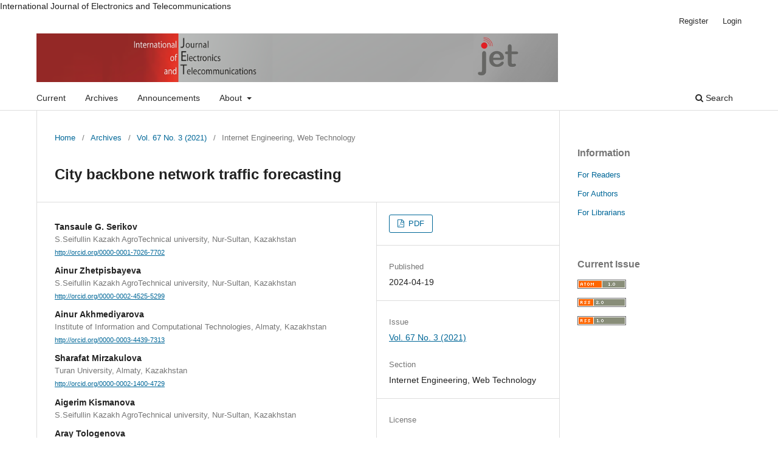

--- FILE ---
content_type: text/html; charset=utf-8
request_url: http://www.ijet.pl/index.php/ijet/article/view/10.24425-ijet.2021.135983
body_size: 5400
content:
<!DOCTYPE html>
<html lang="en-US" xml:lang="en-US">
<head>
	<meta charset="utf-8">
	<meta name="viewport" content="width=device-width, initial-scale=1.0">
	<title>
		City backbone network traffic forecasting
							| International Journal of Electronics and Telecommunication
			</title>

	
<link rel="icon" href="http://www.ijet.pl/public/journals/1/favicon_en_US.png">
<meta name="generator" content="Open Journal Systems 3.3.0.16">
International Journal of Electronics and Telecommunications
<link rel="schema.DC" href="http://purl.org/dc/elements/1.1/" />
<meta name="DC.Creator.PersonalName" content="Tansaule G. Serikov"/>
<meta name="DC.Creator.PersonalName" content="Ainur Zhetpisbayeva"/>
<meta name="DC.Creator.PersonalName" content="Аinur Аkhmediyarova"/>
<meta name="DC.Creator.PersonalName" content="Sharafat Mirzakulova"/>
<meta name="DC.Creator.PersonalName" content="Aigerim Kismanova"/>
<meta name="DC.Creator.PersonalName" content="Aray Tologenova"/>
<meta name="DC.Creator.PersonalName" content="Waldemar Wójcik"/>
<meta name="DC.Date.created" scheme="ISO8601" content="2024-04-19"/>
<meta name="DC.Date.dateSubmitted" scheme="ISO8601" content="2021-07-31"/>
<meta name="DC.Date.issued" scheme="ISO8601" content="2021-08-30"/>
<meta name="DC.Date.modified" scheme="ISO8601" content="2024-04-19"/>
<meta name="DC.Description" xml:lang="en" content="The work considers a one-dimensional time series  protocol packet intensity, measured on the city backbone network. The intensity of the series is uneven. Scattering diagrams are constructed. The Dickie Fuller test and Kwiatkowski-Phillips Perron-Shin-Schmitt test were applied to determine the initial series to the class of stationary or non-stationary series. Both tests confirmed the involvement of the original series in the class of differential stationary. Based on the Dickie Fuller test and Private autocorrelation function graphs, the Integrated Moving Average Autoregression Model model is created. The results of forecasting network traffic showed the adequacy of the selected model."/>
<meta name="DC.Format" scheme="IMT" content="application/pdf"/>
<meta name="DC.Identifier" content="10.24425-ijet.2021.135983"/>
<meta name="DC.Identifier.pageNumber" content="319-324"/>
<meta name="DC.Identifier.URI" content="http://www.ijet.pl/index.php/ijet/article/view/10.24425-ijet.2021.135983"/>
<meta name="DC.Language" scheme="ISO639-1" content="en"/>
<meta name="DC.Rights" content="Copyright (c) 2021 International Journal of Electronics and Telecommunications"/>
<meta name="DC.Rights" content="https://creativecommons.org/licenses/by-nc/4.0"/>
<meta name="DC.Source" content="International Journal of Electronics and Telecommunication"/>
<meta name="DC.Source.ISSN" content="2300-1933"/>
<meta name="DC.Source.Issue" content="3"/>
<meta name="DC.Source.Volume" content="67"/>
<meta name="DC.Source.URI" content="http://www.ijet.pl/index.php/ijet"/>
<meta name="DC.Title" content="City backbone network traffic forecasting"/>
<meta name="DC.Type" content="Text.Serial.Journal"/>
<meta name="DC.Type.articleType" content="Internet Engineering, Web Technology"/>
<meta name="gs_meta_revision" content="1.1"/>
<meta name="citation_journal_title" content="International Journal of Electronics and Telecommunication"/>
<meta name="citation_journal_abbrev" content="Intl J. Elec. &amp; Tele."/>
<meta name="citation_issn" content="2300-1933"/> 
<meta name="citation_author" content="Tansaule G. Serikov"/>
<meta name="citation_author_institution" content="S.Seifullin Kazakh AgroTechnical university, Nur-Sultan, Kazakhstan"/>
<meta name="citation_author" content="Ainur Zhetpisbayeva"/>
<meta name="citation_author_institution" content="S.Seifullin Kazakh AgroTechnical university, Nur-Sultan, Kazakhstan"/>
<meta name="citation_author" content="Аinur Аkhmediyarova"/>
<meta name="citation_author_institution" content="Institute of Information and Computational Technologies, Almaty, Kazakhstan"/>
<meta name="citation_author" content="Sharafat Mirzakulova"/>
<meta name="citation_author_institution" content="Turan University, Almaty, Kazakhstan"/>
<meta name="citation_author" content="Aigerim Kismanova"/>
<meta name="citation_author_institution" content="S.Seifullin Kazakh AgroTechnical university, Nur-Sultan, Kazakhstan"/>
<meta name="citation_author" content="Aray Tologenova"/>
<meta name="citation_author_institution" content="S.Seifullin Kazakh AgroTechnical university, Nur-Sultan, Kazakhstan"/>
<meta name="citation_author" content="Waldemar Wójcik"/>
<meta name="citation_author_institution" content="Lublin University of Technology"/>
<meta name="citation_title" content="City backbone network traffic forecasting"/>
<meta name="citation_language" content="en"/>
<meta name="citation_date" content="2021"/>
<meta name="citation_volume" content="67"/>
<meta name="citation_issue" content="3"/>
<meta name="citation_firstpage" content="319"/>
<meta name="citation_lastpage" content="324"/>
<meta name="citation_abstract_html_url" content="http://www.ijet.pl/index.php/ijet/article/view/10.24425-ijet.2021.135983"/>
<meta name="citation_pdf_url" content="http://www.ijet.pl/index.php/ijet/article/download/10.24425-ijet.2021.135983/822"/>
	<link rel="stylesheet" href="http://www.ijet.pl/index.php/ijet/$$$call$$$/page/page/css?name=stylesheet" type="text/css" /><link rel="stylesheet" href="http://www.ijet.pl/index.php/ijet/$$$call$$$/page/page/css?name=font" type="text/css" /><link rel="stylesheet" href="http://www.ijet.pl/lib/pkp/styles/fontawesome/fontawesome.css?v=3.3.0.16" type="text/css" />
</head>
<body class="pkp_page_article pkp_op_view has_site_logo" dir="ltr">

	<div class="pkp_structure_page">

				<header class="pkp_structure_head" id="headerNavigationContainer" role="banner">
						
 <nav class="cmp_skip_to_content" aria-label="Jump to content links">
	<a href="#pkp_content_main">Skip to main content</a>
	<a href="#siteNav">Skip to main navigation menu</a>
		<a href="#pkp_content_footer">Skip to site footer</a>
</nav>

			<div class="pkp_head_wrapper">

				<div class="pkp_site_name_wrapper">
					<button class="pkp_site_nav_toggle">
						<span>Open Menu</span>
					</button>
										<div class="pkp_site_name">
																<a href="						http://www.ijet.pl/index.php/ijet/index
					" class="is_img">
							<img src="http://www.ijet.pl/public/journals/1/pageHeaderLogoImage_en_US.png" width="4120" height="384" alt="International Journal of Electronics and Telecommunications" />
						</a>
										</div>
				</div>

				
				<nav class="pkp_site_nav_menu" aria-label="Site Navigation">
					<a id="siteNav"></a>
					<div class="pkp_navigation_primary_row">
						<div class="pkp_navigation_primary_wrapper">
																				<ul id="navigationPrimary" class="pkp_navigation_primary pkp_nav_list">
								<li class="">
				<a href="http://www.ijet.pl/index.php/ijet/issue/current">
					Current
				</a>
							</li>
								<li class="">
				<a href="http://www.ijet.pl/index.php/ijet/issue/archive">
					Archives
				</a>
							</li>
								<li class="">
				<a href="http://www.ijet.pl/index.php/ijet/announcement">
					Announcements
				</a>
							</li>
								<li class="">
				<a href="http://www.ijet.pl/index.php/ijet/about">
					About
				</a>
									<ul>
																					<li class="">
									<a href="http://www.ijet.pl/index.php/ijet/about">
										About the Journal
									</a>
								</li>
																												<li class="">
									<a href="http://www.ijet.pl/index.php/ijet/about/submissions">
										Submissions
									</a>
								</li>
																												<li class="">
									<a href="http://www.ijet.pl/index.php/ijet/about/editorialTeam">
										Editorial Team
									</a>
								</li>
																												<li class="">
									<a href="http://www.ijet.pl/index.php/ijet/about/contact">
										Contact
									</a>
								</li>
																		</ul>
							</li>
			</ul>

				

																						<div class="pkp_navigation_search_wrapper">
									<a href="http://www.ijet.pl/index.php/ijet/search" class="pkp_search pkp_search_desktop">
										<span class="fa fa-search" aria-hidden="true"></span>
										Search
									</a>
								</div>
													</div>
					</div>
					<div class="pkp_navigation_user_wrapper" id="navigationUserWrapper">
							<ul id="navigationUser" class="pkp_navigation_user pkp_nav_list">
								<li class="profile">
				<a href="http://www.ijet.pl/index.php/ijet/user/register">
					Register
				</a>
							</li>
								<li class="profile">
				<a href="http://www.ijet.pl/index.php/ijet/login">
					Login
				</a>
							</li>
										</ul>

					</div>
				</nav>
			</div><!-- .pkp_head_wrapper -->
		</header><!-- .pkp_structure_head -->

						<div class="pkp_structure_content has_sidebar">
			<div class="pkp_structure_main" role="main">
				<a id="pkp_content_main"></a>

<div class="page page_article">
			<nav class="cmp_breadcrumbs" role="navigation" aria-label="You are here:">
	<ol>
		<li>
			<a href="http://www.ijet.pl/index.php/ijet/index">
				Home
			</a>
			<span class="separator">/</span>
		</li>
		<li>
			<a href="http://www.ijet.pl/index.php/ijet/issue/archive">
				Archives
			</a>
			<span class="separator">/</span>
		</li>
					<li>
				<a href="http://www.ijet.pl/index.php/ijet/issue/view/56">
					Vol. 67 No. 3 (2021)
				</a>
				<span class="separator">/</span>
			</li>
				<li class="current" aria-current="page">
			<span aria-current="page">
									Internet Engineering, Web Technology
							</span>
		</li>
	</ol>
</nav>
	
		  	 <article class="obj_article_details">

		
	<h1 class="page_title">
		City backbone network traffic forecasting
	</h1>

	
	<div class="row">
		<div class="main_entry">

							<section class="item authors">
					<h2 class="pkp_screen_reader">Authors</h2>
					<ul class="authors">
											<li>
							<span class="name">
								Tansaule G. Serikov
							</span>
															<span class="affiliation">
									S.Seifullin Kazakh AgroTechnical university, Nur-Sultan, Kazakhstan
																	</span>
																						<span class="orcid">
																		<a href="http://orcid.org/0000-0001-7026-7702" target="_blank">
										http://orcid.org/0000-0001-7026-7702
									</a>
								</span>
													</li>
											<li>
							<span class="name">
								Ainur Zhetpisbayeva
							</span>
															<span class="affiliation">
									S.Seifullin Kazakh AgroTechnical university, Nur-Sultan, Kazakhstan
																	</span>
																						<span class="orcid">
																		<a href="http://orcid.org/0000-0002-4525-5299" target="_blank">
										http://orcid.org/0000-0002-4525-5299
									</a>
								</span>
													</li>
											<li>
							<span class="name">
								Аinur Аkhmediyarova
							</span>
															<span class="affiliation">
									Institute of Information and Computational Technologies, Almaty, Kazakhstan
																	</span>
																						<span class="orcid">
																		<a href="http://orcid.org/0000-0003-4439-7313" target="_blank">
										http://orcid.org/0000-0003-4439-7313
									</a>
								</span>
													</li>
											<li>
							<span class="name">
								Sharafat Mirzakulova
							</span>
															<span class="affiliation">
									Turan University, Almaty, Kazakhstan
																	</span>
																						<span class="orcid">
																		<a href="http://orcid.org/0000-0002-1400-4729" target="_blank">
										http://orcid.org/0000-0002-1400-4729
									</a>
								</span>
													</li>
											<li>
							<span class="name">
								Aigerim Kismanova
							</span>
															<span class="affiliation">
									S.Seifullin Kazakh AgroTechnical university, Nur-Sultan, Kazakhstan
																	</span>
																				</li>
											<li>
							<span class="name">
								Aray Tologenova
							</span>
															<span class="affiliation">
									S.Seifullin Kazakh AgroTechnical university, Nur-Sultan, Kazakhstan
																	</span>
																						<span class="orcid">
																		<a href="http://orcid.org/0000-0001-6318-8328" target="_blank">
										http://orcid.org/0000-0001-6318-8328
									</a>
								</span>
													</li>
											<li>
							<span class="name">
								Waldemar Wójcik
							</span>
															<span class="affiliation">
									Lublin University of Technology
																	</span>
																						<span class="orcid">
																		<a href="http://orcid.org/0000-0002-0843-8053" target="_blank">
										http://orcid.org/0000-0002-0843-8053
									</a>
								</span>
													</li>
										</ul>
				</section>
			
						
						
										<section class="item abstract">
					<h2 class="label">Abstract</h2>
					<p>The work considers a one-dimensional time series  protocol packet intensity, measured on the city backbone network. The intensity of the series is uneven. Scattering diagrams are constructed. The Dickie Fuller test and Kwiatkowski-Phillips Perron-Shin-Schmitt test were applied to determine the initial series to the class of stationary or non-stationary series. Both tests confirmed the involvement of the original series in the class of differential stationary. Based on the Dickie Fuller test and Private autocorrelation function graphs, the Integrated Moving Average Autoregression Model model is created. The results of forecasting network traffic showed the adequacy of the selected model.</p>
				</section>
			
			

																																																													
						
		</div><!-- .main_entry -->

		<div class="entry_details">

						
										<div class="item galleys">
					<h2 class="pkp_screen_reader">
						Downloads
					</h2>
					<ul class="value galleys_links">
													<li>
								
	
							

<a class="obj_galley_link pdf" href="http://www.ijet.pl/index.php/ijet/article/view/10.24425-ijet.2021.135983/822">

		
	PDF

	</a>
							</li>
											</ul>
				</div>
						
						<div class="item published">
				<section class="sub_item">
					<h2 class="label">
						Published
					</h2>
					<div class="value">
																			<span>2024-04-19</span>
																	</div>
				</section>
							</div>
			
						
										<div class="item issue">

											<section class="sub_item">
							<h2 class="label">
								Issue
							</h2>
							<div class="value">
								<a class="title" href="http://www.ijet.pl/index.php/ijet/issue/view/56">
									Vol. 67 No. 3 (2021)
								</a>
							</div>
						</section>
					
											<section class="sub_item">
							<h2 class="label">
								Section
							</h2>
							<div class="value">
								Internet Engineering, Web Technology
							</div>
						</section>
					
									</div>
			
						
										<div class="item copyright">
					<h2 class="label">
						License
					</h2>
																										<p>Copyright (c) 2021 International Journal of Electronics and Telecommunications</p>
														<a rel="license" href="https://creativecommons.org/licenses/by-nc/4.0/"><img alt="Creative Commons License" src="//i.creativecommons.org/l/by-nc/4.0/88x31.png" /></a><p>This work is licensed under a <a rel="license" href="https://creativecommons.org/licenses/by-nc/4.0/">Creative Commons Attribution-NonCommercial 4.0 International License</a>.</p>
																<p>1. License</p>
<p><strong>The non-commercial use of the article will be governed by the Creative Commons Attribution license as currently displayed on <a href="https://creativecommons.org/licenses/by/4.0/">https://creativecommons.org/licenses/by/4.0/</a>.</strong></p>
<p>2. Author’s Warranties</p>
<p>The author warrants that the article is original, written by stated author/s, has not been published before, contains no unlawful statements, does not infringe the rights of others, is subject to copyright that is vested exclusively in the author and free of any third party rights, and that any necessary written permissions to quote from other sources have been obtained by the author/s. The undersigned also warrants that the manuscript (or its essential substance) has not been published other than as an abstract or doctorate thesis and has not been submitted for consideration elsewhere, for print, electronic or digital publication.</p>
<p>3. User Rights</p>
<p>Under the Creative Commons Attribution license, the author(s) and users are free to share (copy, distribute and transmit the contribution) under the following conditions: 1. they must attribute the contribution in the manner specified by the author or licensor, 2. they may alter, transform, or build upon this work, 3. they may use this contribution for commercial purposes.</p>
<p>4. Rights of Authors</p>
<p>Authors retain the following rights:</p>
<p>- copyright, and other proprietary rights relating to the article, such as patent rights,</p>
<p>- the right to use the substance of the article in own future works, including lectures and books,</p>
<p>- the right to reproduce the article for own purposes, provided the copies are not offered for sale,</p>
<p>- the right to self-archive the article</p>
<p>- the right to supervision over the integrity of the content of the work and its fair use.</p>
<p>5. Co-Authorship</p>
<p>If the article was prepared jointly with other authors, the signatory of this form warrants that he/she has been authorized by all co-authors to sign this agreement on their behalf, and agrees to inform his/her co-authors of the terms of this agreement.</p>
<p>6. Termination</p>
<p>This agreement can be terminated by the author or the Journal Owner upon two months’ notice where the other party has materially breached this agreement and failed to remedy such breach within a month of being given the terminating party’s notice requesting such breach to be remedied. No breach or violation of this agreement will cause this agreement or any license granted in it to terminate automatically or affect the definition of the Journal Owner. The author and the Journal Owner may agree to terminate this agreement at any time. This agreement or any license granted in it cannot be terminated otherwise than in accordance with this section 6. This License shall remain in effect throughout the term of copyright in the Work and may not be revoked without the express written consent of both parties.</p>
<p>7. Royalties</p>
<p>This agreement entitles the author to no royalties or other fees. To such extent as legally permissible, the author waives his or her right to collect royalties relative to the article in respect of any use of the article by the Journal Owner or its sublicensee.</p>
<p>8. Miscellaneous</p>
<p>The Journal Owner will publish the article (or have it published) in the Journal if the article’s editorial process is successfully completed and the Journal Owner or its sublicensee has become obligated to have the article published. Where such obligation depends on the payment of a fee, it shall not be deemed to exist until such time as that fee is paid. The Journal Owner may conform the article to a style of punctuation, spelling, capitalization and usage that it deems appropriate. The Journal Owner will be allowed to sublicense the rights that are licensed to it under this agreement. This agreement will be governed by the laws of Poland.</p>
<p>By signing this License, Author(s) warrant(s) that they have the full power to enter into this agreement. This License shall remain in effect throughout the term of copyright in the Work and may not be revoked without the express written consent of both parties.</p>
				</div>
			
			

		</div><!-- .entry_details -->
	</div><!-- .row -->

</article>

	

</div><!-- .page -->

	</div><!-- pkp_structure_main -->

									<div class="pkp_structure_sidebar left" role="complementary" aria-label="Sidebar">
				<div class="pkp_block block_information">
	<h2 class="title">Information</h2>
	<div class="content">
		<ul>
							<li>
					<a href="http://www.ijet.pl/index.php/ijet/information/readers">
						For Readers
					</a>
				</li>
										<li>
					<a href="http://www.ijet.pl/index.php/ijet/information/authors">
						For Authors
					</a>
				</li>
										<li>
					<a href="http://www.ijet.pl/index.php/ijet/information/librarians">
						For Librarians
					</a>
				</li>
					</ul>
	</div>
</div>
<div class="pkp_block block_web_feed">
	<h2 class="title">Current Issue</h2>
	<div class="content">
		<ul>
			<li>
				<a href="http://www.ijet.pl/index.php/ijet/gateway/plugin/WebFeedGatewayPlugin/atom">
					<img src="http://www.ijet.pl/lib/pkp/templates/images/atom.svg" alt="Atom logo">
				</a>
			</li>
			<li>
				<a href="http://www.ijet.pl/index.php/ijet/gateway/plugin/WebFeedGatewayPlugin/rss2">
					<img src="http://www.ijet.pl/lib/pkp/templates/images/rss20_logo.svg" alt="RSS2 logo">
				</a>
			</li>
			<li>
				<a href="http://www.ijet.pl/index.php/ijet/gateway/plugin/WebFeedGatewayPlugin/rss">
					<img src="http://www.ijet.pl/lib/pkp/templates/images/rss10_logo.svg" alt="RSS1 logo">
				</a>
			</li>
		</ul>
	</div>
</div>

			</div><!-- pkp_sidebar.left -->
			</div><!-- pkp_structure_content -->

<div class="pkp_structure_footer_wrapper" role="contentinfo">
	<a id="pkp_content_footer"></a>

	<div class="pkp_structure_footer">

		
		<div class="pkp_brand_footer" role="complementary">
			<a href="http://www.ijet.pl/index.php/ijet/about/aboutThisPublishingSystem">
				<img alt="More information about the publishing system, Platform and Workflow by OJS/PKP." src="http://www.ijet.pl/templates/images/ojs_brand.png">
			</a>
		</div>
	</div>
</div><!-- pkp_structure_footer_wrapper -->

</div><!-- pkp_structure_page -->

<script src="http://www.ijet.pl/lib/pkp/lib/vendor/components/jquery/jquery.min.js?v=3.3.0.16" type="text/javascript"></script><script src="http://www.ijet.pl/lib/pkp/lib/vendor/components/jqueryui/jquery-ui.min.js?v=3.3.0.16" type="text/javascript"></script><script src="http://www.ijet.pl/plugins/themes/default/js/lib/popper/popper.js?v=3.3.0.16" type="text/javascript"></script><script src="http://www.ijet.pl/plugins/themes/default/js/lib/bootstrap/util.js?v=3.3.0.16" type="text/javascript"></script><script src="http://www.ijet.pl/plugins/themes/default/js/lib/bootstrap/dropdown.js?v=3.3.0.16" type="text/javascript"></script><script src="http://www.ijet.pl/plugins/themes/default/js/main.js?v=3.3.0.16" type="text/javascript"></script>


</body>
</html>
